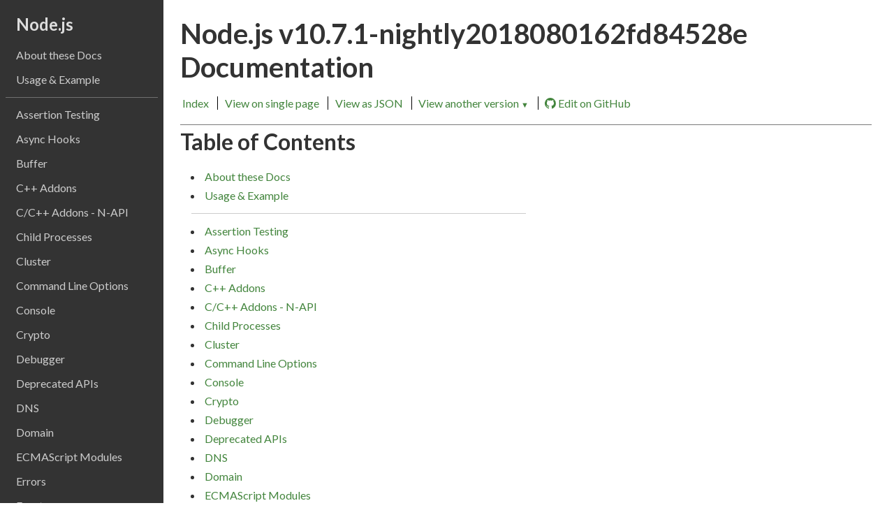

--- FILE ---
content_type: text/html
request_url: https://kvaser.dotsrc.org/pub/nodejs/nightly/v10.7.1-nightly2018080162fd84528e/docs/api/?C=M&O=A
body_size: 9691
content:
<!doctype html>
<html lang="en">
<head>
  <meta charset="utf-8">
  <meta name="viewport" content="width=device-width">
  <title>Index | Node.js v10.7.1-nightly2018080162fd84528e Documentation</title>
  <link rel="stylesheet" href="https://fonts.googleapis.com/css?family=Lato:400,700,400italic">
  <link rel="stylesheet" href="assets/style.css">
  <link rel="stylesheet" href="assets/sh.css">
  <link rel="canonical" href="https://nodejs.org/api/index.html">
</head>
<body class="alt apidoc" id="api-section-index">
  <div id="content" class="clearfix">
    <div id="column2" class="interior">
      <div id="intro" class="interior">
        <a href="/" title="Go back to the home page">
          Node.js
        </a>
      </div>
      <ul>
<li><a href="documentation.html" class="nav-documentation">About these Docs</a></li>
<li><a href="synopsis.html" class="nav-synopsis">Usage &#x26; Example</a></li>
</ul>
<div class="line"></div>
<ul>
<li><a href="assert.html" class="nav-assert">Assertion Testing</a></li>
<li><a href="async_hooks.html" class="nav-async_hooks">Async Hooks</a></li>
<li><a href="buffer.html" class="nav-buffer">Buffer</a></li>
<li><a href="addons.html" class="nav-addons">C++ Addons</a></li>
<li><a href="n-api.html" class="nav-n-api">C/C++ Addons - N-API</a></li>
<li><a href="child_process.html" class="nav-child_process">Child Processes</a></li>
<li><a href="cluster.html" class="nav-cluster">Cluster</a></li>
<li><a href="cli.html" class="nav-cli">Command Line Options</a></li>
<li><a href="console.html" class="nav-console">Console</a></li>
<li><a href="crypto.html" class="nav-crypto">Crypto</a></li>
<li><a href="debugger.html" class="nav-debugger">Debugger</a></li>
<li><a href="deprecations.html" class="nav-deprecations">Deprecated APIs</a></li>
<li><a href="dns.html" class="nav-dns">DNS</a></li>
<li><a href="domain.html" class="nav-domain">Domain</a></li>
<li><a href="esm.html" class="nav-esm">ECMAScript Modules</a></li>
<li><a href="errors.html" class="nav-errors">Errors</a></li>
<li><a href="events.html" class="nav-events">Events</a></li>
<li><a href="fs.html" class="nav-fs">File System</a></li>
<li><a href="globals.html" class="nav-globals">Globals</a></li>
<li><a href="http.html" class="nav-http">HTTP</a></li>
<li><a href="http2.html" class="nav-http2">HTTP/2</a></li>
<li><a href="https.html" class="nav-https">HTTPS</a></li>
<li><a href="inspector.html" class="nav-inspector">Inspector</a></li>
<li><a href="intl.html" class="nav-intl">Internationalization</a></li>
<li><a href="modules.html" class="nav-modules">Modules</a></li>
<li><a href="net.html" class="nav-net">Net</a></li>
<li><a href="os.html" class="nav-os">OS</a></li>
<li><a href="path.html" class="nav-path">Path</a></li>
<li><a href="perf_hooks.html" class="nav-perf_hooks">Performance Hooks</a></li>
<li><a href="process.html" class="nav-process">Process</a></li>
<li><a href="punycode.html" class="nav-punycode">Punycode</a></li>
<li><a href="querystring.html" class="nav-querystring">Query Strings</a></li>
<li><a href="readline.html" class="nav-readline">Readline</a></li>
<li><a href="repl.html" class="nav-repl">REPL</a></li>
<li><a href="stream.html" class="nav-stream">Stream</a></li>
<li><a href="string_decoder.html" class="nav-string_decoder">String Decoder</a></li>
<li><a href="timers.html" class="nav-timers">Timers</a></li>
<li><a href="tls.html" class="nav-tls">TLS/SSL</a></li>
<li><a href="tracing.html" class="nav-tracing">Trace Events</a></li>
<li><a href="tty.html" class="nav-tty">TTY</a></li>
<li><a href="dgram.html" class="nav-dgram">UDP/Datagram</a></li>
<li><a href="url.html" class="nav-url">URL</a></li>
<li><a href="util.html" class="nav-util">Utilities</a></li>
<li><a href="v8.html" class="nav-v8">V8</a></li>
<li><a href="vm.html" class="nav-vm">VM</a></li>
<li><a href="worker_threads.html" class="nav-worker_threads">Worker Threads</a></li>
<li><a href="zlib.html" class="nav-zlib">ZLIB</a></li>
</ul>
<div class="line"></div>
<ul>
<li><a href="https://github.com/nodejs/node" class="nav-https-github-com-nodejs-node">GitHub Repo &#x26; Issue Tracker</a></li>
<li><a href="https://groups.google.com/forum/#!forum/nodejs" class="nav-https-groups-google-com-forum-forum-nodejs">Mailing List</a></li>
</ul>
    </div>

    <div id="column1" data-id="index" class="interior">
      <header>
        <h1>Node.js v10.7.1-nightly2018080162fd84528e Documentation</h1>
        <div id="gtoc">
          <ul>
            <li>
              <a href="index.html" name="toc">Index</a>
            </li>
            <li>
              <a href="all.html">View on single page</a>
            </li>
            <li>
              <a href="index.json">View as JSON</a>
            </li>
            
    <li class="version-picker">
      <a href="#">View another version <span>&#x25bc;</span></a>
      <ol class="version-picker"><li><a href="https://nodejs.org/docs/latest-v10.x/api/index.html">10.x</a></li>
<li><a href="https://nodejs.org/docs/latest-v9.x/api/index.html">9.x</a></li>
<li><a href="https://nodejs.org/docs/latest-v8.x/api/index.html">8.x <b>LTS</b></a></li>
<li><a href="https://nodejs.org/docs/latest-v7.x/api/index.html">7.x</a></li>
<li><a href="https://nodejs.org/docs/latest-v6.x/api/index.html">6.x <b>LTS</b></a></li>
<li><a href="https://nodejs.org/docs/latest-v5.x/api/index.html">5.x</a></li>
<li><a href="https://nodejs.org/docs/latest-v4.x/api/index.html">4.x</a></li>
<li><a href="https://nodejs.org/docs/latest-v0.12.x/api/index.html">0.12.x</a></li>
<li><a href="https://nodejs.org/docs/latest-v0.10.x/api/index.html">0.10.x</a></li></ol>
    </li>
  
            <li class="edit_on_github"><a href="https://github.com/nodejs/node/edit/master/doc/api/index.md"><span class="github_icon"><svg height="16" width="16" viewBox="0 0 16.1 16.1" fill="currentColor"><path d="M8 0a8 8 0 0 0-2.5 15.6c.4 0 .5-.2.5-.4v-1.5c-2 .4-2.5-.5-2.7-1 0-.1-.5-.9-.8-1-.3-.2-.7-.6 0-.6.6 0 1 .6 1.2.8.7 1.2 1.9 1 2.4.7 0-.5.2-.9.5-1-1.8-.3-3.7-1-3.7-4 0-.9.3-1.6.8-2.2 0-.2-.3-1 .1-2 0 0 .7-.3 2.2.7a7.4 7.4 0 0 1 4 0c1.5-1 2.2-.8 2.2-.8.5 1.1.2 2 .1 2.1.5.6.8 1.3.8 2.2 0 3-1.9 3.7-3.6 4 .3.2.5.7.5 1.4v2.2c0 .2.1.5.5.4A8 8 0 0 0 16 8a8 8 0 0 0-8-8z"/></svg></span>Edit on GitHub</a></li>
          </ul>
        </div>
        <hr>
      </header>

      <div id="toc">
        <h2>Table of Contents</h2>
        
      </div>

      <div id="apicontent">
        <!--
  NB(chrisdickinson): if you move this file, be sure to update
  tools/doc/html.js to point at the new location.
-->
<!--introduced_in=v0.10.0-->
<ul>
<li><a href="documentation.html">About these Docs</a></li>
<li><a href="synopsis.html">Usage &#x26; Example</a></li>
</ul>
<div class="line"></div>
<ul>
<li><a href="assert.html">Assertion Testing</a></li>
<li><a href="async_hooks.html">Async Hooks</a></li>
<li><a href="buffer.html">Buffer</a></li>
<li><a href="addons.html">C++ Addons</a></li>
<li><a href="n-api.html">C/C++ Addons - N-API</a></li>
<li><a href="child_process.html">Child Processes</a></li>
<li><a href="cluster.html">Cluster</a></li>
<li><a href="cli.html">Command Line Options</a></li>
<li><a href="console.html">Console</a></li>
<li><a href="crypto.html">Crypto</a></li>
<li><a href="debugger.html">Debugger</a></li>
<li><a href="deprecations.html">Deprecated APIs</a></li>
<li><a href="dns.html">DNS</a></li>
<li><a href="domain.html">Domain</a></li>
<li><a href="esm.html">ECMAScript Modules</a></li>
<li><a href="errors.html">Errors</a></li>
<li><a href="events.html">Events</a></li>
<li><a href="fs.html">File System</a></li>
<li><a href="globals.html">Globals</a></li>
<li><a href="http.html">HTTP</a></li>
<li><a href="http2.html">HTTP/2</a></li>
<li><a href="https.html">HTTPS</a></li>
<li><a href="inspector.html">Inspector</a></li>
<li><a href="intl.html">Internationalization</a></li>
<li><a href="modules.html">Modules</a></li>
<li><a href="net.html">Net</a></li>
<li><a href="os.html">OS</a></li>
<li><a href="path.html">Path</a></li>
<li><a href="perf_hooks.html">Performance Hooks</a></li>
<li><a href="process.html">Process</a></li>
<li><a href="punycode.html">Punycode</a></li>
<li><a href="querystring.html">Query Strings</a></li>
<li><a href="readline.html">Readline</a></li>
<li><a href="repl.html">REPL</a></li>
<li><a href="stream.html">Stream</a></li>
<li><a href="string_decoder.html">String Decoder</a></li>
<li><a href="timers.html">Timers</a></li>
<li><a href="tls.html">TLS/SSL</a></li>
<li><a href="tracing.html">Trace Events</a></li>
<li><a href="tty.html">TTY</a></li>
<li><a href="dgram.html">UDP/Datagram</a></li>
<li><a href="url.html">URL</a></li>
<li><a href="util.html">Utilities</a></li>
<li><a href="v8.html">V8</a></li>
<li><a href="vm.html">VM</a></li>
<li><a href="worker_threads.html">Worker Threads</a></li>
<li><a href="zlib.html">ZLIB</a></li>
</ul>
<div class="line"></div>
<ul>
<li><a href="https://github.com/nodejs/node">GitHub Repo &#x26; Issue Tracker</a></li>
<li><a href="https://groups.google.com/forum/#!forum/nodejs">Mailing List</a></li>
</ul>
      </div>
    </div>
  </div>
  <script src="assets/sh_main.js"></script>
  <script src="assets/sh_javascript.min.js"></script>
  <script>highlight(undefined, undefined, 'pre');</script>
  
    <script src="assets/dnt_helper.js"></script>
    <script>
      if (!_dntEnabled()) {
        (function(i,s,o,g,r,a,m){i['GoogleAnalyticsObject']=r;
        i[r]=i[r]||function(){(i[r].q=i[r].q||[]).push(arguments)},
        i[r].l=1*new Date();a=s.createElement(o),m=s.getElementsByTagName(o)[0];
        a.async=1;a.src=g;m.parentNode.insertBefore(a,m)})(window,document,
        'script','//www.google-analytics.com/analytics.js','ga');
        ga('create', 'UA-67020396-1', 'auto');
        ga('send', 'pageview');
      }
    </script>
</body>
</html>



--- FILE ---
content_type: text/css
request_url: https://kvaser.dotsrc.org/pub/nodejs/nightly/v10.7.1-nightly2018080162fd84528e/docs/api/assets/style.css
body_size: 7820
content:
/*--------------------- Layout and Typography ----------------------------*/
html {
  font-size: 1rem;
  overflow-wrap: break-word;
  -webkit-font-smoothing: antialiased;
  -moz-osx-font-smoothing: grayscale;
  -webkit-font-variant-ligatures: none;
          font-variant-ligatures: none;
}

* {
  box-sizing: border-box;
}

body {
  font-family: "Lato", "Lucida Grande", "Lucida Sans Unicode", "Lucida Sans", Verdana, Tahoma, sans-serif;
  margin: 0;
  padding: 0;
  color: #333;
  background: #fff;
}

h1 { font-size: 2.5rem }
h2 { font-size: 2rem }
h3 { font-size: 1.75rem }
h4 { font-size: 1.5rem }
h5 { font-size: 1.25rem }
h6 { font-size: 1rem }

h1, h2, h3, h4, h5, h6 {
  margin: 1.5rem 0 1rem;
  text-rendering: optimizeLegibility;
  font-weight: 700;
  position: relative;
}

pre, tt, code, .pre, span.type, a.type {
  font-family: SFMono-Regular, Menlo, Consolas, "Liberation Mono", "Courier New", monospace;
  font-size: .9em;
}

#content {
  position: relative;
}

a, a:link, a:active {
  color: #43853d;
  text-decoration: none;
  border-radius: 2px;
  padding: 1px 3px;
}

a:hover, a:focus {
  color: #fff;
  background-color: #43853d;
  outline: none;
}

strong {
  font-weight: 700;
}

code a:hover {
  background: none;
}

em code {
  font-style: normal;
}

#changelog #gtoc {
  display: none;
}

#gtoc {
  margin-top: .5rem;
  margin-bottom: 1rem;
}

#gtoc ul {
  list-style: none;
  margin-left: 0;
  line-height: 1.5rem;
}

#gtoc > ul > li {
  display: inline;
  border-right: 1px #000 solid;
  margin-right: 0.4rem;
  padding-right: 0.4rem;
}

#gtoc > ul > li:last-child {
  border-right: none;
  margin-right: 0;
  padding-right: 0;
}

li.version-picker {
  position: relative;
}

li.version-picker:hover > a {
  border-radius: 2px 2px 0 0;
}

li.version-picker:hover > ol {
  display: block;
  z-index: 1;
}

li.version-picker a span {
  font-size: .7rem;
}

ol.version-picker {
  background: #fff;
  border: 1px #43853d solid;
  border-radius: 0 0 2px 2px;
  display: none;
  list-style: none;
  position: absolute;
  right: 0;
  top: 1.25rem;
  width: 100%;
}

#gtoc ol.version-picker li {
  display: block;
  border-right: 0;
  margin-right: 0;
}

ol.version-picker li a {
  border-radius: 0;
  display: block;
  margin: 0;
  padding: .1rem;
  padding-left: 1rem;
}

ol.version-picker li:last-child a {
  border-bottom-right-radius: 1px;
  border-bottom-left-radius: 1px;
}

.line {
  width: calc(100% - 1rem);
  display: block;
  padding-bottom: 1px;
}

.api_stability {
  color: white !important;
  margin: 0 0 1rem 0;
  font-family: "Lato", "Lucida Grande", "Lucida Sans Unicode", "Lucida Sans", Verdana, Tahoma, sans-serif;
  padding: 1rem;
  line-height: 1.5;
}

.api_stability * {
  color: white !important;
}

.api_stability a {
  text-decoration: underline;
}

.api_stability a:hover, .api_stability a:active, .api_stability a:focus {
  background: rgba(255, 255, 255, .4);
}

.api_stability a code {
  background: none;
}

.api_stability_0 {
  background-color: #D60027;
}

.api_stability_1 {
  background-color: #EC5315;
}

.api_stability_2 {
  background-color: #4EBA0F;
}

.api_metadata {
  font-size: .85rem;
  margin-bottom: 1rem;
}

.api_metadata span {
  margin-right: 1rem;
}

.api_metadata span:last-child {
  margin-right: 0px;
}

ul.plain {
  list-style: none;
}

abbr {
  border-bottom: 1px dotted #454545;
}

p {
  text-rendering: optimizeLegibility;
  margin: 0 0 1.125rem 0;
  line-height: 1.5;
}

#apicontent > *:last-child {
  margin-bottom: 0;
  padding-bottom: 2rem;
}

table {
  border-collapse: collapse;
  margin: 0 0 1.5rem 0;
}

th, td {
  border: 1px solid #aaa;
  padding: .75rem 1rem .75rem 1rem;
  vertical-align: top;
}

th {
  text-align:left;
}

ol, ul, dl {
  margin: 0 0 .6rem 0;
  padding: 0;
}

ol ul, ol ol, ol dl, ul ul, ul ol, ul dl, dl ul, dl ol, dl dl {
  margin-bottom: 0;
}

ul, ol {
  margin-left: 2rem;
}

dl dt {
  position: relative;
  margin: 1.5rem 0 0;
}

dl dd {
  position: relative;
  margin: 0 1rem 0;
}

dd + dt.pre {
  margin-top: 1.6rem;
}

#apicontent {
  padding-top: 1rem;
}

#apicontent .line {
  width: calc(50% - 1rem);
  margin: 1rem 1rem .95rem;
  background-color: #ccc;
}

h2 + h2 {
  margin: 0 0 .5rem;
}

h3 + h3 {
  margin: 0 0 .5rem;
}

h2, h3, h4, h5 {
  position: relative;
  padding-right: 40px;
}

h1 span, h2 span, h3 span, h4 span {
  position: absolute;
  display: block;
  top: 0;
  right: 0;
}

h1 span:hover, h2 span:hover, h3 span:hover, h4 span:hover {
  opacity: 1;
}

h1 span a, h2 span a, h3 span a, h4 span a {
  color: #000;
  text-decoration: none;
  font-weight: bold;
}

pre, tt, code {
  line-height: 1.5rem;
  margin: 0; padding: 0;
}

.pre {
  line-height: 1.5rem;
}

pre {
  padding: 1rem;
  vertical-align: top;
  background: #f2f2f2;
  margin: 1rem;
  overflow-x: auto;
}

pre > code {
  padding: 0;
}

pre + h3 {
  margin-top: 2.225rem;
}

code.pre {
  white-space: pre;
}

#intro {
  margin-top: 1.25rem;
  margin-left: 1rem;
}

#intro a {
  color: #ddd;
  font-weight: bold;
}

hr {
  background: none;
  border: medium none;
  border-bottom: 1px solid #7a7a7a;
  margin: 0 0 1rem 0;
}

#toc h2 {
  margin-top: 0;
  line-height: 0;
  margin: 1.5rem 0;
}

#toc ul a {
  text-decoration:none;
}

#toc ul li {
  margin-bottom: .666rem;
  list-style: square outside;
}

#toc li > ul {
  margin-top: .666rem;
}

#toc .stability_0::after {
  background-color: #d50027;
  color: #fff;
  content: "deprecated";
  margin-left: .25rem;
  padding: 1px 3px;
  border-radius: 3px;
}

#apicontent li {
  margin-bottom: .5rem;
}

#apicontent li:last-child {
  margin-bottom: 0;
}

tt, code {
  color: #040404;
  background-color: #f2f2f2;
  border-radius: 2px;
  padding: 1px 3px;
}

.api_stability code {
  background: rgba(0, 0, 0, .1);
}

a code {
  color: inherit;
  background: inherit;
  padding: 0;
}

.type {
  line-height: 1.5rem;
}

#column1.interior {
  margin-left: 234px;
  padding: 0 2rem;
  -webkit-padding-start: 1.5rem;
}

#column2.interior {
  width: 234px;
  background: #333;
  position: fixed;
  left: 0;
  top: 0;
  bottom: 0;
  overflow-x: hidden;
  overflow-y: scroll;
}

#column2 ul {
  list-style: none;
  margin: .9rem 0 .5rem;
  background: #333;
}

#column2 > :first-child {
  margin: 1.25rem;
  font-size: 1.5rem;
}

#column2 > ul:nth-child(2) {
  margin: 1.25rem 0 .5rem;
}

#column2 > ul:last-child {
  margin: .9rem 0 1.25rem;
}

#column2 ul li {
  padding-left: 1.25rem;
  margin-bottom: .5rem;
  padding-bottom: .5rem;
}

#column2 .line {
  margin: 0 .5rem;
  background-color: #707070;
}

#column2 ul li:last-child {
  margin-bottom: 0;
}

#column2 ul li a {
  color: #ccc;
  border-radius: 0;
}

#column2 ul li a.active, #column2 ul li a.active:hover,
#column2 ul li a.active:focus {
  color: #43853d;
  border-radius: 0;
  border-bottom: 1px solid #43853d;
  background: none;
}

#intro a:hover, #intro a:focus,
#column2 ul li a:hover, #column2 ul li a:focus {
  color: #fff;
  background: none;
}

span > .mark, span > .mark:visited {
  color: #707070;
  position: absolute;
  top: 0px;
  right: 0px;
}

span > .mark:hover, span > .mark:focus, span > .mark:active {
  color: #43853d;
  background: none;
}

th > *:last-child, td > *:last-child {
  margin-bottom: 0;
}

.changelog > summary {
  margin: .5rem 0;
  padding: .5rem 0;
  cursor: pointer;
}

/* simpler clearfix */
.clearfix:after {
  content: ".";
  display: block;
  height: 0;
  clear: both;
  visibility: hidden;
}

.github_icon {
  vertical-align: middle;
  margin: -2px 3px 0 0;
}

@media only screen and (max-width: 1024px) {
  #content {
    overflow: visible;
  }
  #column1.interior {
    margin-left: 0;
    padding-left: .5rem;
    padding-right: .5rem;
    width: auto;
    overflow-y: visible;
  }
  #column2 {
    display: none;
  }
}

@media print {
  html {
    height: auto;
  }
  #column2.interior {
    display: none;
  }
  #column1.interior {
    margin-left: auto;
    overflow-y: auto;
  }
}


--- FILE ---
content_type: text/css
request_url: https://kvaser.dotsrc.org/pub/nodejs/nightly/v10.7.1-nightly2018080162fd84528e/docs/api/assets/sh.css
body_size: 278
content:
.sh_sourceCode {
  font-weight: normal;
  font-style: normal;
}

.sh_sourceCode .sh_symbol,
.sh_sourceCode .sh_cbracket {
  color: #333;
}

.sh_sourceCode .sh_keyword {
  color: #338;
}

.sh_sourceCode .sh_string,
.sh_sourceCode .sh_regexp,
.sh_sourceCode .sh_number,
.sh_sourceCode .sh_specialchar {
  color: #E54305;
}

.sh_sourceCode .sh_comment {
  color: #666;
  font-weight: lighter;
}


--- FILE ---
content_type: text/plain
request_url: https://www.google-analytics.com/j/collect?v=1&_v=j102&a=591773479&t=pageview&_s=1&dl=https%3A%2F%2Fkvaser.dotsrc.org%2Fpub%2Fnodejs%2Fnightly%2Fv10.7.1-nightly2018080162fd84528e%2Fdocs%2Fapi%2F%3FC%3DM%26O%3DA&ul=en-us%40posix&dt=Index%20%7C%20Node.js%20v10.7.1-nightly2018080162fd84528e%20Documentation&sr=1280x720&vp=1280x720&_u=IEBAAEABAAAAACAAI~&jid=1289440075&gjid=2001762609&cid=1927031470.1768993018&tid=UA-67020396-1&_gid=1113286300.1768993018&_r=1&_slc=1&z=1307937344
body_size: -451
content:
2,cG-NWKKVFP34N

--- FILE ---
content_type: application/javascript
request_url: https://kvaser.dotsrc.org/pub/nodejs/nightly/v10.7.1-nightly2018080162fd84528e/docs/api/assets/sh_main.js
body_size: 15188
content:
/*
SHJS - Syntax Highlighting in JavaScript
Copyright (C) 2007, 2008 gnombat@users.sourceforge.net
License: http://shjs.sourceforge.net/doc/gplv3.html
*/

if (! this.sh_languages) {
  this.sh_languages = {};
}
var sh_requests = {};

function sh_isEmailAddress(url) {
  if (/^mailto:/.test(url)) {
    return false;
  }
  return url.indexOf('@') !== -1;
}

function sh_setHref(tags, numTags, inputString) {
  var url = inputString.substring(tags[numTags - 2].pos, tags[numTags - 1].pos);
  if (url.length >= 2 && url.charAt(0) === '<' && url.charAt(url.length - 1) === '>') {
    url = url.substr(1, url.length - 2);
  }
  if (sh_isEmailAddress(url)) {
    url = 'mailto:' + url;
  }
  tags[numTags - 2].node.href = url;
}

/*
Konqueror has a bug where the regular expression /$/g will not match at the end
of a line more than once:

  var regex = /$/g;
  var match;

  var line = '1234567890';
  regex.lastIndex = 10;
  match = regex.exec(line);

  var line2 = 'abcde';
  regex.lastIndex = 5;
  match = regex.exec(line2);  // fails
*/
function sh_konquerorExec(s) {
  var result = [''];
  result.index = s.length;
  result.input = s;
  return result;
}

/**
Highlights all elements containing source code in a text string.  The return
value is an array of objects, each representing an HTML start or end tag.  Each
object has a property named pos, which is an integer representing the text
offset of the tag. Every start tag also has a property named node, which is the
DOM element started by the tag. End tags do not have this property.
@param  inputString  a text string
@param  language  a language definition object
@return  an array of tag objects
*/
function sh_highlightString(inputString, language) {
  if (/Konqueror/.test(navigator.userAgent)) {
    if (! language.konquered) {
      for (var s = 0; s < language.length; s++) {
        for (var p = 0; p < language[s].length; p++) {
          var r = language[s][p][0];
          if (r.source === '$') {
            r.exec = sh_konquerorExec;
          }
        }
      }
      language.konquered = true;
    }
  }

  var a = document.createElement('a');
  var span = document.createElement('span');

  // the result
  var tags = [];
  var numTags = 0;

  // each element is a pattern object from language
  var patternStack = [];

  // the current position within inputString
  var pos = 0;

  // the name of the current style, or null if there is no current style
  var currentStyle = null;

  var output = function(s, style) {
    var length = s.length;
    // this is more than just an optimization - we don't want to output empty <span></span> elements
    if (length === 0) {
      return;
    }
    if (! style) {
      var stackLength = patternStack.length;
      if (stackLength !== 0) {
        var pattern = patternStack[stackLength - 1];
        // check whether this is a state or an environment
        if (! pattern[3]) {
          // it's not a state - it's an environment; use the style for this environment
          style = pattern[1];
        }
      }
    }
    if (currentStyle !== style) {
      if (currentStyle) {
        tags[numTags++] = {pos: pos};
        if (currentStyle === 'sh_url') {
          sh_setHref(tags, numTags, inputString);
        }
      }
      if (style) {
        var clone;
        if (style === 'sh_url') {
          clone = a.cloneNode(false);
        }
        else {
          clone = span.cloneNode(false);
        }
        clone.className = style;
        tags[numTags++] = {node: clone, pos: pos};
      }
    }
    pos += length;
    currentStyle = style;
  };

  var endOfLinePattern = /\r\n|\r|\n/g;
  endOfLinePattern.lastIndex = 0;
  var inputStringLength = inputString.length;
  while (pos < inputStringLength) {
    var start = pos;
    var end;
    var startOfNextLine;
    var endOfLineMatch = endOfLinePattern.exec(inputString);
    if (endOfLineMatch === null) {
      end = inputStringLength;
      startOfNextLine = inputStringLength;
    }
    else {
      end = endOfLineMatch.index;
      startOfNextLine = endOfLinePattern.lastIndex;
    }

    var line = inputString.substring(start, end);

    var matchCache = [];
    for (;;) {
      var posWithinLine = pos - start;

      var stateIndex;
      var stackLength = patternStack.length;
      if (stackLength === 0) {
        stateIndex = 0;
      }
      else {
        // get the next state
        stateIndex = patternStack[stackLength - 1][2];
      }

      var state = language[stateIndex];
      var numPatterns = state.length;
      var mc = matchCache[stateIndex];
      if (! mc) {
        mc = matchCache[stateIndex] = [];
      }
      var bestMatch = null;
      var bestPatternIndex = -1;
      for (var i = 0; i < numPatterns; i++) {
        var match;
        if (i < mc.length && (mc[i] === null || posWithinLine <= mc[i].index)) {
          match = mc[i];
        }
        else {
          var regex = state[i][0];
          regex.lastIndex = posWithinLine;
          match = regex.exec(line);
          mc[i] = match;
        }
        if (match !== null && (bestMatch === null || match.index < bestMatch.index)) {
          bestMatch = match;
          bestPatternIndex = i;
          if (match.index === posWithinLine) {
            break;
          }
        }
      }

      if (bestMatch === null) {
        output(line.substring(posWithinLine), null);
        break;
      }
      else {
        // got a match
        if (bestMatch.index > posWithinLine) {
          output(line.substring(posWithinLine, bestMatch.index), null);
        }

        var pattern = state[bestPatternIndex];

        var newStyle = pattern[1];
        var matchedString;
        if (newStyle instanceof Array) {
          for (var subexpression = 0; subexpression < newStyle.length; subexpression++) {
            matchedString = bestMatch[subexpression + 1];
            output(matchedString, newStyle[subexpression]);
          }
        }
        else {
          matchedString = bestMatch[0];
          output(matchedString, newStyle);
        }

        switch (pattern[2]) {
        case -1:
          // do nothing
          break;
        case -2:
          // exit
          patternStack.pop();
          break;
        case -3:
          // exitall
          patternStack.length = 0;
          break;
        default:
          // this was the start of a delimited pattern or a state/environment
          patternStack.push(pattern);
          break;
        }
      }
    }

    // end of the line
    if (currentStyle) {
      tags[numTags++] = {pos: pos};
      if (currentStyle === 'sh_url') {
        sh_setHref(tags, numTags, inputString);
      }
      currentStyle = null;
    }
    pos = startOfNextLine;
  }

  return tags;
}

////////////////////////////////////////////////////////////////////////////////
// DOM-dependent functions

function sh_getClasses(element) {
  var result = [];
  var htmlClass = element.className;
  if (htmlClass && htmlClass.length > 0) {
    var htmlClasses = htmlClass.split(' ');
    for (var i = 0; i < htmlClasses.length; i++) {
      if (htmlClasses[i].length > 0) {
        result.push(htmlClasses[i]);
      }
    }
  }
  return result;
}

function sh_addClass(element, name) {
  var htmlClasses = sh_getClasses(element);
  for (var i = 0; i < htmlClasses.length; i++) {
    if (name.toLowerCase() === htmlClasses[i].toLowerCase()) {
      return;
    }
  }
  htmlClasses.push(name);
  element.className = htmlClasses.join(' ');
}

/**
Extracts the tags from an HTML DOM NodeList.
@param  nodeList  a DOM NodeList
@param  result  an object with text, tags and pos properties
*/
function sh_extractTagsFromNodeList(nodeList, result) {
  var length = nodeList.length;
  for (var i = 0; i < length; i++) {
    var node = nodeList.item(i);
    switch (node.nodeType) {
    case 1:
      if (node.nodeName.toLowerCase() === 'br') {
        var terminator;
        if (/MSIE/.test(navigator.userAgent)) {
          terminator = '\r';
        }
        else {
          terminator = '\n';
        }
        result.text.push(terminator);
        result.pos++;
      }
      else {
        result.tags.push({node: node.cloneNode(false), pos: result.pos});
        sh_extractTagsFromNodeList(node.childNodes, result);
        result.tags.push({pos: result.pos});
      }
      break;
    case 3:
    case 4:
      result.text.push(node.data);
      result.pos += node.length;
      break;
    }
  }
}

/**
Extracts the tags from the text of an HTML element. The extracted tags will be
returned as an array of tag objects. See sh_highlightString for the format of
the tag objects.
@param  element  a DOM element
@param  tags  an empty array; the extracted tag objects will be returned in it
@return  the text of the element
@see  sh_highlightString
*/
function sh_extractTags(element, tags) {
  var result = {};
  result.text = [];
  result.tags = tags;
  result.pos = 0;
  sh_extractTagsFromNodeList(element.childNodes, result);
  return result.text.join('');
}

/**
Merges the original tags from an element with the tags produced by highlighting.
@param  originalTags  an array containing the original tags
@param  highlightTags  an array containing the highlighting tags - these must not overlap
@result  an array containing the merged tags
*/
function sh_mergeTags(originalTags, highlightTags) {
  var numOriginalTags = originalTags.length;
  if (numOriginalTags === 0) {
    return highlightTags;
  }

  var numHighlightTags = highlightTags.length;
  if (numHighlightTags === 0) {
    return originalTags;
  }

  var result = [];
  var originalIndex = 0;
  var highlightIndex = 0;

  while (originalIndex < numOriginalTags && highlightIndex < numHighlightTags) {
    var originalTag = originalTags[originalIndex];
    var highlightTag = highlightTags[highlightIndex];

    if (originalTag.pos <= highlightTag.pos) {
      result.push(originalTag);
      originalIndex++;
    }
    else {
      result.push(highlightTag);
      if (highlightTags[highlightIndex + 1].pos <= originalTag.pos) {
        highlightIndex++;
        result.push(highlightTags[highlightIndex]);
        highlightIndex++;
      }
      else {
        // new end tag
        result.push({pos: originalTag.pos});

        // new start tag
        highlightTags[highlightIndex] = {node: highlightTag.node.cloneNode(false), pos: originalTag.pos};
      }
    }
  }

  while (originalIndex < numOriginalTags) {
    result.push(originalTags[originalIndex]);
    originalIndex++;
  }

  while (highlightIndex < numHighlightTags) {
    result.push(highlightTags[highlightIndex]);
    highlightIndex++;
  }

  return result;
}

/**
Inserts tags into text.
@param  tags  an array of tag objects
@param  text  a string representing the text
@return  a DOM DocumentFragment representing the resulting HTML
*/
function sh_insertTags(tags, text) {
  var doc = document;

  var result = document.createDocumentFragment();
  var tagIndex = 0;
  var numTags = tags.length;
  var textPos = 0;
  var textLength = text.length;
  var currentNode = result;

  // output one tag or text node every iteration
  while (textPos < textLength || tagIndex < numTags) {
    var tag;
    var tagPos;
    if (tagIndex < numTags) {
      tag = tags[tagIndex];
      tagPos = tag.pos;
    }
    else {
      tagPos = textLength;
    }

    if (tagPos <= textPos) {
      // output the tag
      if (tag.node) {
        // start tag
        var newNode = tag.node;
        currentNode.appendChild(newNode);
        currentNode = newNode;
      }
      else {
        // end tag
        currentNode = currentNode.parentNode;
      }
      tagIndex++;
    }
    else {
      // output text
      currentNode.appendChild(doc.createTextNode(text.substring(textPos, tagPos)));
      textPos = tagPos;
    }
  }

  return result;
}

/**
Highlights an element containing source code.  Upon completion of this function,
the element will have been placed in the "sh_sourceCode" class.
@param  element  a DOM <pre> element containing the source code to be highlighted
@param  language  a language definition object
*/
function sh_highlightElement(element, language) {
  sh_addClass(element, 'sh_sourceCode');
  var originalTags = [];
  var inputString = sh_extractTags(element, originalTags);
  var highlightTags = sh_highlightString(inputString, language);
  var tags = sh_mergeTags(originalTags, highlightTags);
  var documentFragment = sh_insertTags(tags, inputString);
  while (element.hasChildNodes()) {
    element.removeChild(element.firstChild);
  }
  element.appendChild(documentFragment);
}

function sh_getXMLHttpRequest() {
  if (window.ActiveXObject) {
    return new ActiveXObject('Msxml2.XMLHTTP');
  }
  else if (window.XMLHttpRequest) {
    return new XMLHttpRequest();
  }
  throw 'No XMLHttpRequest implementation available';
}

function sh_load(language, element, prefix, suffix) {
  if (language in sh_requests) {
    sh_requests[language].push(element);
    return;
  }
  sh_requests[language] = [element];
  var request = sh_getXMLHttpRequest();
  var url = prefix + 'sh_' + language + suffix;
  request.open('GET', url, true);
  request.onreadystatechange = function () {
    if (request.readyState === 4) {
      try {
        if (! request.status || request.status === 200) {
          eval(request.responseText);
          var elements = sh_requests[language];
          for (var i = 0; i < elements.length; i++) {
            sh_highlightElement(elements[i], sh_languages[language]);
          }
        }
        else {
          throw 'HTTP error: status ' + request.status;
        }
      }
      finally {
        request = null;
      }
    }
  };
  request.send(null);
}

/**
Highlights all elements containing source code on the current page. Elements
containing source code must be "pre" elements with a "class" attribute of
"sh_LANGUAGE", where LANGUAGE is a valid language identifier; e.g., "sh_java"
identifies the element as containing "java" language source code.
*/
function highlight(prefix, suffix, tag) {
  var nodeList = document.getElementsByTagName(tag);
  for (var i = 0; i < nodeList.length; i++) {
    var element = nodeList.item(i);
    var htmlClasses = sh_getClasses(element);
    var highlighted = false;
    var donthighlight = false;
    for (var j = 0; j < htmlClasses.length; j++) {
      var htmlClass = htmlClasses[j].toLowerCase();
      if (htmlClass === 'sh_none') {
        donthighlight = true
        continue;
      }
      if (htmlClass.substr(0, 3) === 'sh_') {
        var language = htmlClass.substring(3);
        if (language in sh_languages) {
          sh_highlightElement(element, sh_languages[language]);
          highlighted = true;
        }
        else if (typeof(prefix) === 'string' && typeof(suffix) === 'string') {
          sh_load(language, element, prefix, suffix);
        }
        else {
          throw 'Found <' + tag + '> element with class="' + htmlClass + '", but no such language exists';
        }
        break;
      }
    }
    if (highlighted === false && donthighlight == false) {
      sh_highlightElement(element, sh_languages["javascript"]);
    }
  }
}



function sh_highlightDocument(prefix, suffix) {
  highlight(prefix, suffix, 'tt');
  highlight(prefix, suffix, 'code');
  highlight(prefix, suffix, 'pre');
}


--- FILE ---
content_type: application/javascript
request_url: https://kvaser.dotsrc.org/pub/nodejs/nightly/v10.7.1-nightly2018080162fd84528e/docs/api/assets/dnt_helper.js
body_size: 2371
content:
/**
 * http://schalkneethling.github.io/blog/2015/11/06/respect-user-choice-do-not-track/
 * https://github.com/schalkneethling/dnt-helper/blob/master/js/dnt-helper.js
 *
 * Returns true or false based on whether doNotTack is enabled. It also takes into account the
 * anomalies, such as !bugzilla 887703, which effect versions of Fx 31 and lower. It also handles
 * IE versions on Windows 7, 8 and 8.1, where the DNT implementation does not honor the spec.
 * @see https://bugzilla.mozilla.org/show_bug.cgi?id=1217896 for more details
 * @params {string} [dnt] - An optional mock doNotTrack string to ease unit testing.
 * @params {string} [userAgent] - An optional mock userAgent string to ease unit testing.
 * @returns {boolean} true if enabled else false
 */
function _dntEnabled(dnt, userAgent) {

    'use strict';

    // for old version of IE we need to use the msDoNotTrack property of navigator
    // on newer versions, and newer platforms, this is doNotTrack but, on the window object
    // Safari also exposes the property on the window object.
    var dntStatus = dnt || navigator.doNotTrack || window.doNotTrack || navigator.msDoNotTrack;
    var ua = userAgent || navigator.userAgent;

    // List of Windows versions known to not implement DNT according to the standard.
    var anomalousWinVersions = ['Windows NT 6.1', 'Windows NT 6.2', 'Windows NT 6.3'];

    var fxMatch = ua.match(/Firefox\/(\d+)/);
    var ieRegEx = /MSIE|Trident/i;
    var isIE = ieRegEx.test(ua);
    // Matches from Windows up to the first occurrence of ; un-greedily
    // http://www.regexr.com/3c2el
    var platform = ua.match(/Windows.+?(?=;)/g);

    // With old versions of IE, DNT did not exist so we simply return false;
    if (isIE && typeof Array.prototype.indexOf !== 'function') {
        return false;
    } else if (fxMatch && parseInt(fxMatch[1], 10) < 32) {
        // Can't say for sure if it is 1 or 0, due to Fx bug 887703
        dntStatus = 'Unspecified';
    } else if (isIE && platform && anomalousWinVersions.indexOf(platform.toString()) !== -1) {
        // default is on, which does not honor the specification
        dntStatus = 'Unspecified';
    } else {
        // sets dntStatus to Disabled or Enabled based on the value returned by the browser.
        // If dntStatus is undefined, it will be set to Unspecified
        dntStatus = { '0': 'Disabled', '1': 'Enabled' }[dntStatus] || 'Unspecified';
    }

    return dntStatus === 'Enabled' ? true : false;
}
